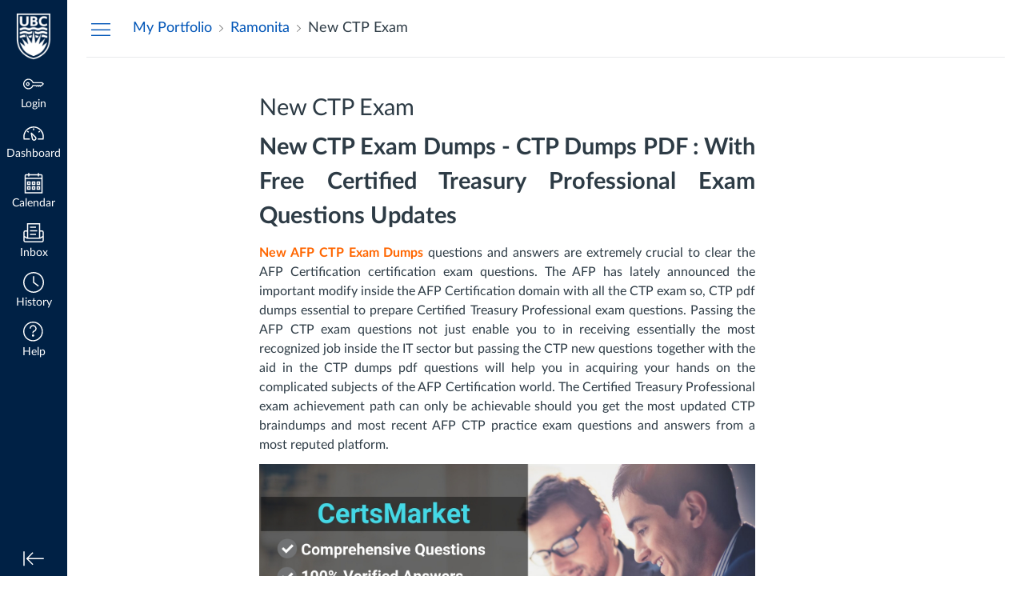

--- FILE ---
content_type: text/javascript
request_url: https://du11hjcvx0uqb.cloudfront.net/dist/brandable_css/9c10ca144dbe9e6a3715bf538e52ac42/variables-6ceabaf6137deaa1b310c07895491bdd.js
body_size: 721
content:
CANVAS_ACTIVE_BRAND_VARIABLES = {"ic-brand-primary-darkened-5":"#001F41","ic-brand-primary-darkened-10":"#001D3E","ic-brand-primary-darkened-15":"#001C3A","ic-brand-primary-lightened-5":"#0C2B4D","ic-brand-primary-lightened-10":"#193656","ic-brand-primary-lightened-15":"#264160","ic-brand-button--primary-bgd-darkened-5":"#0051AE","ic-brand-button--primary-bgd-darkened-15":"#00499C","ic-brand-button--secondary-bgd-darkened-5":"#009FD6","ic-brand-button--secondary-bgd-darkened-15":"#008EC0","ic-brand-font-color-dark-lightened-15":"#4C5860","ic-brand-font-color-dark-lightened-28":"#677179","ic-link-color-darkened-10":"#004DA5","ic-link-color-lightened-10":"#1966BE","ic-brand-primary":"#002044","ic-brand-font-color-dark":"#2d3b45","ic-link-color":"#0055b7","ic-brand-button--primary-bgd":"#0055b7","ic-brand-button--primary-text":"#ffffff","ic-brand-button--secondary-bgd":"#00a7e1","ic-brand-button--secondary-text":"#ffffff","ic-brand-global-nav-bgd":"#002145","ic-brand-global-nav-ic-icon-svg-fill":"#ffffff","ic-brand-global-nav-ic-icon-svg-fill--active":"#002044","ic-brand-global-nav-menu-item__text-color":"#ffffff","ic-brand-global-nav-menu-item__text-color--active":"#002145","ic-brand-global-nav-avatar-border":"#ffffff","ic-brand-global-nav-menu-item__badge-bgd":"#ffffff","ic-brand-global-nav-menu-item__badge-bgd--active":"#002044","ic-brand-global-nav-menu-item__badge-text":"#002145","ic-brand-global-nav-menu-item__badge-text--active":"#ffffff","ic-brand-global-nav-logo-bgd":"#002145","ic-brand-header-image":"https://instructure-uploads.s3.amazonaws.com/account_112240000000000001/attachments/21/ubc_logo.png","ic-brand-mobile-global-nav-logo":"https://du11hjcvx0uqb.cloudfront.net/dist/images/mobile-global-nav-logo-aff8453309.svg","ic-brand-watermark":"","ic-brand-watermark-opacity":"1","ic-brand-favicon":"https://instructure-uploads.s3.amazonaws.com/account_112240000000000001/attachments/15/ubc_2017_social_media_avatars_canvas_180x180_mobile_joe_0il_icon.ico","ic-brand-apple-touch-icon":"https://instructure-uploads.s3.amazonaws.com/account_112240000000000001/attachments/16/UBC_2017_Social_Media_Avatars_Canvas_180x180_Mobile-joe.png","ic-brand-msapplication-tile-color":"#002044","ic-brand-msapplication-tile-square":"https://instructure-uploads.s3.amazonaws.com/account_112240000000000001/attachments/17/UBC_2017_Social_Media_Avatars_Canvas_558x558_WindowsTile-joe.png","ic-brand-msapplication-tile-wide":"https://instructure-uploads.s3.amazonaws.com/account_112240000000000001/attachments/11/UBC_2017_Social_Media_Avatars_Canvas_558x270_WindowsWideTile.png","ic-brand-right-sidebar-logo":"https://instructure-uploads.s3.amazonaws.com/account_112240000000000001/attachments/18/2_2016_UBCNarrow_Signature_BlueRGB72.png","ic-brand-Login-body-bgd-color":"#002145","ic-brand-Login-body-bgd-image":"","ic-brand-Login-body-bgd-shadow-color":"#002145","ic-brand-Login-logo":"https://instructure-uploads.s3.amazonaws.com/account_112240000000000001/attachments/19/UBC_2017_Social_Media_Avatars_Canvas_380x150_Login.png","ic-brand-Login-Content-bgd-color":"#ffffff","ic-brand-Login-Content-border-color":"#f2f2f2","ic-brand-Login-Content-inner-bgd":"none","ic-brand-Login-Content-inner-border":"none","ic-brand-Login-Content-inner-body-bgd":"none","ic-brand-Login-Content-inner-body-border":"none","ic-brand-Login-Content-label-text-color":"#444444","ic-brand-Login-Content-password-text-color":"#444444","ic-brand-Login-footer-link-color":"#002145","ic-brand-Login-footer-link-color-hover":"#ffffff","ic-brand-Login-instructure-logo":"#f2f2f2"};